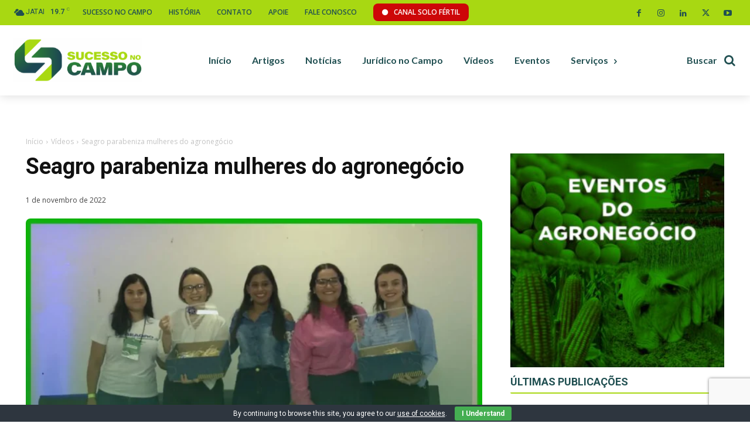

--- FILE ---
content_type: text/html; charset=UTF-8
request_url: https://sucessonocampo.com.br/wp-admin/admin-ajax.php?td_theme_name=Newspaper&v=12.6.6
body_size: -421
content:
{"428073":36}

--- FILE ---
content_type: text/html; charset=utf-8
request_url: https://www.google.com/recaptcha/api2/anchor?ar=1&k=6LcwCycqAAAAAAk5p1G1NpBZ8o2YLnz4b42aEEzl&co=aHR0cHM6Ly9zdWNlc3Nvbm9jYW1wby5jb20uYnI6NDQz&hl=en&v=PoyoqOPhxBO7pBk68S4YbpHZ&size=invisible&anchor-ms=20000&execute-ms=30000&cb=bfdykxwfem8c
body_size: 48773
content:
<!DOCTYPE HTML><html dir="ltr" lang="en"><head><meta http-equiv="Content-Type" content="text/html; charset=UTF-8">
<meta http-equiv="X-UA-Compatible" content="IE=edge">
<title>reCAPTCHA</title>
<style type="text/css">
/* cyrillic-ext */
@font-face {
  font-family: 'Roboto';
  font-style: normal;
  font-weight: 400;
  font-stretch: 100%;
  src: url(//fonts.gstatic.com/s/roboto/v48/KFO7CnqEu92Fr1ME7kSn66aGLdTylUAMa3GUBHMdazTgWw.woff2) format('woff2');
  unicode-range: U+0460-052F, U+1C80-1C8A, U+20B4, U+2DE0-2DFF, U+A640-A69F, U+FE2E-FE2F;
}
/* cyrillic */
@font-face {
  font-family: 'Roboto';
  font-style: normal;
  font-weight: 400;
  font-stretch: 100%;
  src: url(//fonts.gstatic.com/s/roboto/v48/KFO7CnqEu92Fr1ME7kSn66aGLdTylUAMa3iUBHMdazTgWw.woff2) format('woff2');
  unicode-range: U+0301, U+0400-045F, U+0490-0491, U+04B0-04B1, U+2116;
}
/* greek-ext */
@font-face {
  font-family: 'Roboto';
  font-style: normal;
  font-weight: 400;
  font-stretch: 100%;
  src: url(//fonts.gstatic.com/s/roboto/v48/KFO7CnqEu92Fr1ME7kSn66aGLdTylUAMa3CUBHMdazTgWw.woff2) format('woff2');
  unicode-range: U+1F00-1FFF;
}
/* greek */
@font-face {
  font-family: 'Roboto';
  font-style: normal;
  font-weight: 400;
  font-stretch: 100%;
  src: url(//fonts.gstatic.com/s/roboto/v48/KFO7CnqEu92Fr1ME7kSn66aGLdTylUAMa3-UBHMdazTgWw.woff2) format('woff2');
  unicode-range: U+0370-0377, U+037A-037F, U+0384-038A, U+038C, U+038E-03A1, U+03A3-03FF;
}
/* math */
@font-face {
  font-family: 'Roboto';
  font-style: normal;
  font-weight: 400;
  font-stretch: 100%;
  src: url(//fonts.gstatic.com/s/roboto/v48/KFO7CnqEu92Fr1ME7kSn66aGLdTylUAMawCUBHMdazTgWw.woff2) format('woff2');
  unicode-range: U+0302-0303, U+0305, U+0307-0308, U+0310, U+0312, U+0315, U+031A, U+0326-0327, U+032C, U+032F-0330, U+0332-0333, U+0338, U+033A, U+0346, U+034D, U+0391-03A1, U+03A3-03A9, U+03B1-03C9, U+03D1, U+03D5-03D6, U+03F0-03F1, U+03F4-03F5, U+2016-2017, U+2034-2038, U+203C, U+2040, U+2043, U+2047, U+2050, U+2057, U+205F, U+2070-2071, U+2074-208E, U+2090-209C, U+20D0-20DC, U+20E1, U+20E5-20EF, U+2100-2112, U+2114-2115, U+2117-2121, U+2123-214F, U+2190, U+2192, U+2194-21AE, U+21B0-21E5, U+21F1-21F2, U+21F4-2211, U+2213-2214, U+2216-22FF, U+2308-230B, U+2310, U+2319, U+231C-2321, U+2336-237A, U+237C, U+2395, U+239B-23B7, U+23D0, U+23DC-23E1, U+2474-2475, U+25AF, U+25B3, U+25B7, U+25BD, U+25C1, U+25CA, U+25CC, U+25FB, U+266D-266F, U+27C0-27FF, U+2900-2AFF, U+2B0E-2B11, U+2B30-2B4C, U+2BFE, U+3030, U+FF5B, U+FF5D, U+1D400-1D7FF, U+1EE00-1EEFF;
}
/* symbols */
@font-face {
  font-family: 'Roboto';
  font-style: normal;
  font-weight: 400;
  font-stretch: 100%;
  src: url(//fonts.gstatic.com/s/roboto/v48/KFO7CnqEu92Fr1ME7kSn66aGLdTylUAMaxKUBHMdazTgWw.woff2) format('woff2');
  unicode-range: U+0001-000C, U+000E-001F, U+007F-009F, U+20DD-20E0, U+20E2-20E4, U+2150-218F, U+2190, U+2192, U+2194-2199, U+21AF, U+21E6-21F0, U+21F3, U+2218-2219, U+2299, U+22C4-22C6, U+2300-243F, U+2440-244A, U+2460-24FF, U+25A0-27BF, U+2800-28FF, U+2921-2922, U+2981, U+29BF, U+29EB, U+2B00-2BFF, U+4DC0-4DFF, U+FFF9-FFFB, U+10140-1018E, U+10190-1019C, U+101A0, U+101D0-101FD, U+102E0-102FB, U+10E60-10E7E, U+1D2C0-1D2D3, U+1D2E0-1D37F, U+1F000-1F0FF, U+1F100-1F1AD, U+1F1E6-1F1FF, U+1F30D-1F30F, U+1F315, U+1F31C, U+1F31E, U+1F320-1F32C, U+1F336, U+1F378, U+1F37D, U+1F382, U+1F393-1F39F, U+1F3A7-1F3A8, U+1F3AC-1F3AF, U+1F3C2, U+1F3C4-1F3C6, U+1F3CA-1F3CE, U+1F3D4-1F3E0, U+1F3ED, U+1F3F1-1F3F3, U+1F3F5-1F3F7, U+1F408, U+1F415, U+1F41F, U+1F426, U+1F43F, U+1F441-1F442, U+1F444, U+1F446-1F449, U+1F44C-1F44E, U+1F453, U+1F46A, U+1F47D, U+1F4A3, U+1F4B0, U+1F4B3, U+1F4B9, U+1F4BB, U+1F4BF, U+1F4C8-1F4CB, U+1F4D6, U+1F4DA, U+1F4DF, U+1F4E3-1F4E6, U+1F4EA-1F4ED, U+1F4F7, U+1F4F9-1F4FB, U+1F4FD-1F4FE, U+1F503, U+1F507-1F50B, U+1F50D, U+1F512-1F513, U+1F53E-1F54A, U+1F54F-1F5FA, U+1F610, U+1F650-1F67F, U+1F687, U+1F68D, U+1F691, U+1F694, U+1F698, U+1F6AD, U+1F6B2, U+1F6B9-1F6BA, U+1F6BC, U+1F6C6-1F6CF, U+1F6D3-1F6D7, U+1F6E0-1F6EA, U+1F6F0-1F6F3, U+1F6F7-1F6FC, U+1F700-1F7FF, U+1F800-1F80B, U+1F810-1F847, U+1F850-1F859, U+1F860-1F887, U+1F890-1F8AD, U+1F8B0-1F8BB, U+1F8C0-1F8C1, U+1F900-1F90B, U+1F93B, U+1F946, U+1F984, U+1F996, U+1F9E9, U+1FA00-1FA6F, U+1FA70-1FA7C, U+1FA80-1FA89, U+1FA8F-1FAC6, U+1FACE-1FADC, U+1FADF-1FAE9, U+1FAF0-1FAF8, U+1FB00-1FBFF;
}
/* vietnamese */
@font-face {
  font-family: 'Roboto';
  font-style: normal;
  font-weight: 400;
  font-stretch: 100%;
  src: url(//fonts.gstatic.com/s/roboto/v48/KFO7CnqEu92Fr1ME7kSn66aGLdTylUAMa3OUBHMdazTgWw.woff2) format('woff2');
  unicode-range: U+0102-0103, U+0110-0111, U+0128-0129, U+0168-0169, U+01A0-01A1, U+01AF-01B0, U+0300-0301, U+0303-0304, U+0308-0309, U+0323, U+0329, U+1EA0-1EF9, U+20AB;
}
/* latin-ext */
@font-face {
  font-family: 'Roboto';
  font-style: normal;
  font-weight: 400;
  font-stretch: 100%;
  src: url(//fonts.gstatic.com/s/roboto/v48/KFO7CnqEu92Fr1ME7kSn66aGLdTylUAMa3KUBHMdazTgWw.woff2) format('woff2');
  unicode-range: U+0100-02BA, U+02BD-02C5, U+02C7-02CC, U+02CE-02D7, U+02DD-02FF, U+0304, U+0308, U+0329, U+1D00-1DBF, U+1E00-1E9F, U+1EF2-1EFF, U+2020, U+20A0-20AB, U+20AD-20C0, U+2113, U+2C60-2C7F, U+A720-A7FF;
}
/* latin */
@font-face {
  font-family: 'Roboto';
  font-style: normal;
  font-weight: 400;
  font-stretch: 100%;
  src: url(//fonts.gstatic.com/s/roboto/v48/KFO7CnqEu92Fr1ME7kSn66aGLdTylUAMa3yUBHMdazQ.woff2) format('woff2');
  unicode-range: U+0000-00FF, U+0131, U+0152-0153, U+02BB-02BC, U+02C6, U+02DA, U+02DC, U+0304, U+0308, U+0329, U+2000-206F, U+20AC, U+2122, U+2191, U+2193, U+2212, U+2215, U+FEFF, U+FFFD;
}
/* cyrillic-ext */
@font-face {
  font-family: 'Roboto';
  font-style: normal;
  font-weight: 500;
  font-stretch: 100%;
  src: url(//fonts.gstatic.com/s/roboto/v48/KFO7CnqEu92Fr1ME7kSn66aGLdTylUAMa3GUBHMdazTgWw.woff2) format('woff2');
  unicode-range: U+0460-052F, U+1C80-1C8A, U+20B4, U+2DE0-2DFF, U+A640-A69F, U+FE2E-FE2F;
}
/* cyrillic */
@font-face {
  font-family: 'Roboto';
  font-style: normal;
  font-weight: 500;
  font-stretch: 100%;
  src: url(//fonts.gstatic.com/s/roboto/v48/KFO7CnqEu92Fr1ME7kSn66aGLdTylUAMa3iUBHMdazTgWw.woff2) format('woff2');
  unicode-range: U+0301, U+0400-045F, U+0490-0491, U+04B0-04B1, U+2116;
}
/* greek-ext */
@font-face {
  font-family: 'Roboto';
  font-style: normal;
  font-weight: 500;
  font-stretch: 100%;
  src: url(//fonts.gstatic.com/s/roboto/v48/KFO7CnqEu92Fr1ME7kSn66aGLdTylUAMa3CUBHMdazTgWw.woff2) format('woff2');
  unicode-range: U+1F00-1FFF;
}
/* greek */
@font-face {
  font-family: 'Roboto';
  font-style: normal;
  font-weight: 500;
  font-stretch: 100%;
  src: url(//fonts.gstatic.com/s/roboto/v48/KFO7CnqEu92Fr1ME7kSn66aGLdTylUAMa3-UBHMdazTgWw.woff2) format('woff2');
  unicode-range: U+0370-0377, U+037A-037F, U+0384-038A, U+038C, U+038E-03A1, U+03A3-03FF;
}
/* math */
@font-face {
  font-family: 'Roboto';
  font-style: normal;
  font-weight: 500;
  font-stretch: 100%;
  src: url(//fonts.gstatic.com/s/roboto/v48/KFO7CnqEu92Fr1ME7kSn66aGLdTylUAMawCUBHMdazTgWw.woff2) format('woff2');
  unicode-range: U+0302-0303, U+0305, U+0307-0308, U+0310, U+0312, U+0315, U+031A, U+0326-0327, U+032C, U+032F-0330, U+0332-0333, U+0338, U+033A, U+0346, U+034D, U+0391-03A1, U+03A3-03A9, U+03B1-03C9, U+03D1, U+03D5-03D6, U+03F0-03F1, U+03F4-03F5, U+2016-2017, U+2034-2038, U+203C, U+2040, U+2043, U+2047, U+2050, U+2057, U+205F, U+2070-2071, U+2074-208E, U+2090-209C, U+20D0-20DC, U+20E1, U+20E5-20EF, U+2100-2112, U+2114-2115, U+2117-2121, U+2123-214F, U+2190, U+2192, U+2194-21AE, U+21B0-21E5, U+21F1-21F2, U+21F4-2211, U+2213-2214, U+2216-22FF, U+2308-230B, U+2310, U+2319, U+231C-2321, U+2336-237A, U+237C, U+2395, U+239B-23B7, U+23D0, U+23DC-23E1, U+2474-2475, U+25AF, U+25B3, U+25B7, U+25BD, U+25C1, U+25CA, U+25CC, U+25FB, U+266D-266F, U+27C0-27FF, U+2900-2AFF, U+2B0E-2B11, U+2B30-2B4C, U+2BFE, U+3030, U+FF5B, U+FF5D, U+1D400-1D7FF, U+1EE00-1EEFF;
}
/* symbols */
@font-face {
  font-family: 'Roboto';
  font-style: normal;
  font-weight: 500;
  font-stretch: 100%;
  src: url(//fonts.gstatic.com/s/roboto/v48/KFO7CnqEu92Fr1ME7kSn66aGLdTylUAMaxKUBHMdazTgWw.woff2) format('woff2');
  unicode-range: U+0001-000C, U+000E-001F, U+007F-009F, U+20DD-20E0, U+20E2-20E4, U+2150-218F, U+2190, U+2192, U+2194-2199, U+21AF, U+21E6-21F0, U+21F3, U+2218-2219, U+2299, U+22C4-22C6, U+2300-243F, U+2440-244A, U+2460-24FF, U+25A0-27BF, U+2800-28FF, U+2921-2922, U+2981, U+29BF, U+29EB, U+2B00-2BFF, U+4DC0-4DFF, U+FFF9-FFFB, U+10140-1018E, U+10190-1019C, U+101A0, U+101D0-101FD, U+102E0-102FB, U+10E60-10E7E, U+1D2C0-1D2D3, U+1D2E0-1D37F, U+1F000-1F0FF, U+1F100-1F1AD, U+1F1E6-1F1FF, U+1F30D-1F30F, U+1F315, U+1F31C, U+1F31E, U+1F320-1F32C, U+1F336, U+1F378, U+1F37D, U+1F382, U+1F393-1F39F, U+1F3A7-1F3A8, U+1F3AC-1F3AF, U+1F3C2, U+1F3C4-1F3C6, U+1F3CA-1F3CE, U+1F3D4-1F3E0, U+1F3ED, U+1F3F1-1F3F3, U+1F3F5-1F3F7, U+1F408, U+1F415, U+1F41F, U+1F426, U+1F43F, U+1F441-1F442, U+1F444, U+1F446-1F449, U+1F44C-1F44E, U+1F453, U+1F46A, U+1F47D, U+1F4A3, U+1F4B0, U+1F4B3, U+1F4B9, U+1F4BB, U+1F4BF, U+1F4C8-1F4CB, U+1F4D6, U+1F4DA, U+1F4DF, U+1F4E3-1F4E6, U+1F4EA-1F4ED, U+1F4F7, U+1F4F9-1F4FB, U+1F4FD-1F4FE, U+1F503, U+1F507-1F50B, U+1F50D, U+1F512-1F513, U+1F53E-1F54A, U+1F54F-1F5FA, U+1F610, U+1F650-1F67F, U+1F687, U+1F68D, U+1F691, U+1F694, U+1F698, U+1F6AD, U+1F6B2, U+1F6B9-1F6BA, U+1F6BC, U+1F6C6-1F6CF, U+1F6D3-1F6D7, U+1F6E0-1F6EA, U+1F6F0-1F6F3, U+1F6F7-1F6FC, U+1F700-1F7FF, U+1F800-1F80B, U+1F810-1F847, U+1F850-1F859, U+1F860-1F887, U+1F890-1F8AD, U+1F8B0-1F8BB, U+1F8C0-1F8C1, U+1F900-1F90B, U+1F93B, U+1F946, U+1F984, U+1F996, U+1F9E9, U+1FA00-1FA6F, U+1FA70-1FA7C, U+1FA80-1FA89, U+1FA8F-1FAC6, U+1FACE-1FADC, U+1FADF-1FAE9, U+1FAF0-1FAF8, U+1FB00-1FBFF;
}
/* vietnamese */
@font-face {
  font-family: 'Roboto';
  font-style: normal;
  font-weight: 500;
  font-stretch: 100%;
  src: url(//fonts.gstatic.com/s/roboto/v48/KFO7CnqEu92Fr1ME7kSn66aGLdTylUAMa3OUBHMdazTgWw.woff2) format('woff2');
  unicode-range: U+0102-0103, U+0110-0111, U+0128-0129, U+0168-0169, U+01A0-01A1, U+01AF-01B0, U+0300-0301, U+0303-0304, U+0308-0309, U+0323, U+0329, U+1EA0-1EF9, U+20AB;
}
/* latin-ext */
@font-face {
  font-family: 'Roboto';
  font-style: normal;
  font-weight: 500;
  font-stretch: 100%;
  src: url(//fonts.gstatic.com/s/roboto/v48/KFO7CnqEu92Fr1ME7kSn66aGLdTylUAMa3KUBHMdazTgWw.woff2) format('woff2');
  unicode-range: U+0100-02BA, U+02BD-02C5, U+02C7-02CC, U+02CE-02D7, U+02DD-02FF, U+0304, U+0308, U+0329, U+1D00-1DBF, U+1E00-1E9F, U+1EF2-1EFF, U+2020, U+20A0-20AB, U+20AD-20C0, U+2113, U+2C60-2C7F, U+A720-A7FF;
}
/* latin */
@font-face {
  font-family: 'Roboto';
  font-style: normal;
  font-weight: 500;
  font-stretch: 100%;
  src: url(//fonts.gstatic.com/s/roboto/v48/KFO7CnqEu92Fr1ME7kSn66aGLdTylUAMa3yUBHMdazQ.woff2) format('woff2');
  unicode-range: U+0000-00FF, U+0131, U+0152-0153, U+02BB-02BC, U+02C6, U+02DA, U+02DC, U+0304, U+0308, U+0329, U+2000-206F, U+20AC, U+2122, U+2191, U+2193, U+2212, U+2215, U+FEFF, U+FFFD;
}
/* cyrillic-ext */
@font-face {
  font-family: 'Roboto';
  font-style: normal;
  font-weight: 900;
  font-stretch: 100%;
  src: url(//fonts.gstatic.com/s/roboto/v48/KFO7CnqEu92Fr1ME7kSn66aGLdTylUAMa3GUBHMdazTgWw.woff2) format('woff2');
  unicode-range: U+0460-052F, U+1C80-1C8A, U+20B4, U+2DE0-2DFF, U+A640-A69F, U+FE2E-FE2F;
}
/* cyrillic */
@font-face {
  font-family: 'Roboto';
  font-style: normal;
  font-weight: 900;
  font-stretch: 100%;
  src: url(//fonts.gstatic.com/s/roboto/v48/KFO7CnqEu92Fr1ME7kSn66aGLdTylUAMa3iUBHMdazTgWw.woff2) format('woff2');
  unicode-range: U+0301, U+0400-045F, U+0490-0491, U+04B0-04B1, U+2116;
}
/* greek-ext */
@font-face {
  font-family: 'Roboto';
  font-style: normal;
  font-weight: 900;
  font-stretch: 100%;
  src: url(//fonts.gstatic.com/s/roboto/v48/KFO7CnqEu92Fr1ME7kSn66aGLdTylUAMa3CUBHMdazTgWw.woff2) format('woff2');
  unicode-range: U+1F00-1FFF;
}
/* greek */
@font-face {
  font-family: 'Roboto';
  font-style: normal;
  font-weight: 900;
  font-stretch: 100%;
  src: url(//fonts.gstatic.com/s/roboto/v48/KFO7CnqEu92Fr1ME7kSn66aGLdTylUAMa3-UBHMdazTgWw.woff2) format('woff2');
  unicode-range: U+0370-0377, U+037A-037F, U+0384-038A, U+038C, U+038E-03A1, U+03A3-03FF;
}
/* math */
@font-face {
  font-family: 'Roboto';
  font-style: normal;
  font-weight: 900;
  font-stretch: 100%;
  src: url(//fonts.gstatic.com/s/roboto/v48/KFO7CnqEu92Fr1ME7kSn66aGLdTylUAMawCUBHMdazTgWw.woff2) format('woff2');
  unicode-range: U+0302-0303, U+0305, U+0307-0308, U+0310, U+0312, U+0315, U+031A, U+0326-0327, U+032C, U+032F-0330, U+0332-0333, U+0338, U+033A, U+0346, U+034D, U+0391-03A1, U+03A3-03A9, U+03B1-03C9, U+03D1, U+03D5-03D6, U+03F0-03F1, U+03F4-03F5, U+2016-2017, U+2034-2038, U+203C, U+2040, U+2043, U+2047, U+2050, U+2057, U+205F, U+2070-2071, U+2074-208E, U+2090-209C, U+20D0-20DC, U+20E1, U+20E5-20EF, U+2100-2112, U+2114-2115, U+2117-2121, U+2123-214F, U+2190, U+2192, U+2194-21AE, U+21B0-21E5, U+21F1-21F2, U+21F4-2211, U+2213-2214, U+2216-22FF, U+2308-230B, U+2310, U+2319, U+231C-2321, U+2336-237A, U+237C, U+2395, U+239B-23B7, U+23D0, U+23DC-23E1, U+2474-2475, U+25AF, U+25B3, U+25B7, U+25BD, U+25C1, U+25CA, U+25CC, U+25FB, U+266D-266F, U+27C0-27FF, U+2900-2AFF, U+2B0E-2B11, U+2B30-2B4C, U+2BFE, U+3030, U+FF5B, U+FF5D, U+1D400-1D7FF, U+1EE00-1EEFF;
}
/* symbols */
@font-face {
  font-family: 'Roboto';
  font-style: normal;
  font-weight: 900;
  font-stretch: 100%;
  src: url(//fonts.gstatic.com/s/roboto/v48/KFO7CnqEu92Fr1ME7kSn66aGLdTylUAMaxKUBHMdazTgWw.woff2) format('woff2');
  unicode-range: U+0001-000C, U+000E-001F, U+007F-009F, U+20DD-20E0, U+20E2-20E4, U+2150-218F, U+2190, U+2192, U+2194-2199, U+21AF, U+21E6-21F0, U+21F3, U+2218-2219, U+2299, U+22C4-22C6, U+2300-243F, U+2440-244A, U+2460-24FF, U+25A0-27BF, U+2800-28FF, U+2921-2922, U+2981, U+29BF, U+29EB, U+2B00-2BFF, U+4DC0-4DFF, U+FFF9-FFFB, U+10140-1018E, U+10190-1019C, U+101A0, U+101D0-101FD, U+102E0-102FB, U+10E60-10E7E, U+1D2C0-1D2D3, U+1D2E0-1D37F, U+1F000-1F0FF, U+1F100-1F1AD, U+1F1E6-1F1FF, U+1F30D-1F30F, U+1F315, U+1F31C, U+1F31E, U+1F320-1F32C, U+1F336, U+1F378, U+1F37D, U+1F382, U+1F393-1F39F, U+1F3A7-1F3A8, U+1F3AC-1F3AF, U+1F3C2, U+1F3C4-1F3C6, U+1F3CA-1F3CE, U+1F3D4-1F3E0, U+1F3ED, U+1F3F1-1F3F3, U+1F3F5-1F3F7, U+1F408, U+1F415, U+1F41F, U+1F426, U+1F43F, U+1F441-1F442, U+1F444, U+1F446-1F449, U+1F44C-1F44E, U+1F453, U+1F46A, U+1F47D, U+1F4A3, U+1F4B0, U+1F4B3, U+1F4B9, U+1F4BB, U+1F4BF, U+1F4C8-1F4CB, U+1F4D6, U+1F4DA, U+1F4DF, U+1F4E3-1F4E6, U+1F4EA-1F4ED, U+1F4F7, U+1F4F9-1F4FB, U+1F4FD-1F4FE, U+1F503, U+1F507-1F50B, U+1F50D, U+1F512-1F513, U+1F53E-1F54A, U+1F54F-1F5FA, U+1F610, U+1F650-1F67F, U+1F687, U+1F68D, U+1F691, U+1F694, U+1F698, U+1F6AD, U+1F6B2, U+1F6B9-1F6BA, U+1F6BC, U+1F6C6-1F6CF, U+1F6D3-1F6D7, U+1F6E0-1F6EA, U+1F6F0-1F6F3, U+1F6F7-1F6FC, U+1F700-1F7FF, U+1F800-1F80B, U+1F810-1F847, U+1F850-1F859, U+1F860-1F887, U+1F890-1F8AD, U+1F8B0-1F8BB, U+1F8C0-1F8C1, U+1F900-1F90B, U+1F93B, U+1F946, U+1F984, U+1F996, U+1F9E9, U+1FA00-1FA6F, U+1FA70-1FA7C, U+1FA80-1FA89, U+1FA8F-1FAC6, U+1FACE-1FADC, U+1FADF-1FAE9, U+1FAF0-1FAF8, U+1FB00-1FBFF;
}
/* vietnamese */
@font-face {
  font-family: 'Roboto';
  font-style: normal;
  font-weight: 900;
  font-stretch: 100%;
  src: url(//fonts.gstatic.com/s/roboto/v48/KFO7CnqEu92Fr1ME7kSn66aGLdTylUAMa3OUBHMdazTgWw.woff2) format('woff2');
  unicode-range: U+0102-0103, U+0110-0111, U+0128-0129, U+0168-0169, U+01A0-01A1, U+01AF-01B0, U+0300-0301, U+0303-0304, U+0308-0309, U+0323, U+0329, U+1EA0-1EF9, U+20AB;
}
/* latin-ext */
@font-face {
  font-family: 'Roboto';
  font-style: normal;
  font-weight: 900;
  font-stretch: 100%;
  src: url(//fonts.gstatic.com/s/roboto/v48/KFO7CnqEu92Fr1ME7kSn66aGLdTylUAMa3KUBHMdazTgWw.woff2) format('woff2');
  unicode-range: U+0100-02BA, U+02BD-02C5, U+02C7-02CC, U+02CE-02D7, U+02DD-02FF, U+0304, U+0308, U+0329, U+1D00-1DBF, U+1E00-1E9F, U+1EF2-1EFF, U+2020, U+20A0-20AB, U+20AD-20C0, U+2113, U+2C60-2C7F, U+A720-A7FF;
}
/* latin */
@font-face {
  font-family: 'Roboto';
  font-style: normal;
  font-weight: 900;
  font-stretch: 100%;
  src: url(//fonts.gstatic.com/s/roboto/v48/KFO7CnqEu92Fr1ME7kSn66aGLdTylUAMa3yUBHMdazQ.woff2) format('woff2');
  unicode-range: U+0000-00FF, U+0131, U+0152-0153, U+02BB-02BC, U+02C6, U+02DA, U+02DC, U+0304, U+0308, U+0329, U+2000-206F, U+20AC, U+2122, U+2191, U+2193, U+2212, U+2215, U+FEFF, U+FFFD;
}

</style>
<link rel="stylesheet" type="text/css" href="https://www.gstatic.com/recaptcha/releases/PoyoqOPhxBO7pBk68S4YbpHZ/styles__ltr.css">
<script nonce="InciYAPSAcriU82rwkvQqw" type="text/javascript">window['__recaptcha_api'] = 'https://www.google.com/recaptcha/api2/';</script>
<script type="text/javascript" src="https://www.gstatic.com/recaptcha/releases/PoyoqOPhxBO7pBk68S4YbpHZ/recaptcha__en.js" nonce="InciYAPSAcriU82rwkvQqw">
      
    </script></head>
<body><div id="rc-anchor-alert" class="rc-anchor-alert"></div>
<input type="hidden" id="recaptcha-token" value="[base64]">
<script type="text/javascript" nonce="InciYAPSAcriU82rwkvQqw">
      recaptcha.anchor.Main.init("[\x22ainput\x22,[\x22bgdata\x22,\x22\x22,\[base64]/[base64]/[base64]/KE4oMTI0LHYsdi5HKSxMWihsLHYpKTpOKDEyNCx2LGwpLFYpLHYpLFQpKSxGKDE3MSx2KX0scjc9ZnVuY3Rpb24obCl7cmV0dXJuIGx9LEM9ZnVuY3Rpb24obCxWLHYpe04odixsLFYpLFZbYWtdPTI3OTZ9LG49ZnVuY3Rpb24obCxWKXtWLlg9KChWLlg/[base64]/[base64]/[base64]/[base64]/[base64]/[base64]/[base64]/[base64]/[base64]/[base64]/[base64]\\u003d\x22,\[base64]\\u003d\x22,\x22wr3Cl8KTDMKMw6HCmB/Dk8O+Z8OZV0EOHhsgJMKRwqHCkhwJw4fClknCoAPCght/wp/Dv8KCw6dWGGstw7HChEHDnMKzJlw+w5hUf8KRw4QmwrJxw6vDhFHDgEBcw4Uzwp85w5XDj8Oswq/Dl8KOw5E3KcKCw43CsT7DisO1bUPCtVTCn8O9ET/Cg8K5akLCgsOtwp0QMDoWwpTDknA7a8OHScOSwrvCryPCmcKdScOywp/DlglnCTHCoxvDqMKmwp1CwqjCrsOQwqLDvx7DmMKcw5TCjAQ3wq3CmTHDk8KHCSMNCSXDkcOMdgLDisKTwrcmw5nCjkoqw75sw67Cqw/[base64]/Dh31tw5/CmMKzBMK/wpXCgMKpwrYkH8OIE8KkwrZKw7sfSxcjaAnDnsOiw63DownCh3TDqETDqmw8UFMadw/CiMKldUwXw7vCvsKowp1RO8OnwqNXViTCk30yw5nClcOlw6DDrFsRfR/CrmNlwrkyH8OcwpHChjvDjsOcw5cVwqQcw5h5w4wOwr7DrMOjw7XCmsOoM8Kuw7ZPw5fCtgc6b8OzM8KPw6LDpMKewq3DgsKFRsKzw67CryNMwqNvwqZ5Zh/Dv2bDhBVeeC0Gw5hPJ8O3EcKGw6lGA8K1L8ObVRQNw77CjMKFw4fDgEXDiA/[base64]/DmCfDpFMpw6bDn8K6w4/[base64]/[base64]/w4tmw4rDvMKaO2LDtkhgwpszVyNHw5bDoBbCmcORTXdAwrAqDH7DvsO2wozCq8OQwrLCksK4wojDrQU6woTCoUvDp8KQwocQax7DncOXwprCvMK9wrdzwr/DnSQeZjfDrT3CnHwYPVbDkiwbwoPCiQwRA8OED2QXa8KAwoXDu8O2w6LDmR0cQMKjOMK5PsOawoMKL8KGMMK6wqrDjRjCrsOcwpJ9worCqz49MXrCj8OXwpR6HlQ+w6Vnw7kpFsOKw7/[base64]/bsOdw4XCocOGw5wUZRbDtVQcI1sWw6E8w6xWwofCi3rDg3wjKAbDqcOXcXzCqBXDh8KbPD3CpcKww4XCqcKCIG9NDldaG8K9w5UiCjnChlRuw6XDrW9tw6QNwrfDv8O8DMOZw4HDicK6Kk/CqMOfB8KOwotswoDDi8KqPkPDvU83w6rDoVALY8K3a2xJw7DCucOdw77Dq8KEO1rCqBklA8OaI8KfQsOjw6ZfLgjDuMO/w5rDr8OKworCvcK3w4c5SsK8wrHDl8OcaCvCkMKvR8O9w4dXwqDCpsKtwoR3FcOxa8KawpAlwp7CmcKMaFLDvcK7w5XDg3stwpg3ecKYwoJwQ3/[base64]/CoMKjecOFYzxpw5FHOcK6w4c0eDgSfcO1w6zCicK4JioNw4DDlMKpF1AqS8OLD8OUbQvCmW8gwrHDjcKEwokhBQrDkMKPF8KOAFTCl3zDvsK8Sk1oNx/DocKVwqoFwpMUOsKHUsO4worCt8OaS2FBwp5BUsOAWcK/w6vCoz12F8Otw4RlGjZcDMKCwoTDn1nDrsO4wr7DocK/w7nDvsK9D8KLGjUrahbDg8Khw5xWOMKewrHCo1vCtcO8w4DCpsKCw6TDmsKXw4nCjcO4wrxSw5EwwoXCsMKxJF/DksKFdm1Gw48YGDI4w5LDunjCqGfDosO6wpUTR3fCsTU3w7rCsV/[base64]/DrsKMw5/Cg8OdFi8Iw5VUwqRfHh1cTsKubTLDv8OBw5rCoMKiwrzDjsOQwrfCtQXCrcOsEh/[base64]/Fh/DvxpcwoI5wphOMMKSdsK9w7A7w54Ow4tOwqZuZknDtgrCujnDhH1Xw4vDq8KZacOcw7fDo8KPw6HDq8Kdwo/[base64]/DlhYRwpY2wpRmwrojC8OCWMKgw5oSQknDhVzCiV7ClcOseRNAb2wbw5PDgx5BM8Kowo1/woUZwp/DllrDrcOxNsK8bMKjHsO0wpMOwq0BTEUWbGR+w5s4w6Idw5sbaxzDqcKOSMO/w7B+wpXCjMK1w4HCn05owrjCr8KTIsKowo/[base64]/dsKoBcOywo7DqcO1w5IsG31DTykoYcOeYsKnN8O1KlTClcKIfsKdEcKfwp7DhDHCpB0tT0Inw57Dn8OiOSvCocKGAE7DqcK9YCHDuTjDmjXDmSHCssKow68Aw7/Dl3Rha2/DocOpUMKMwpVGV3vCq8K5SQkdwr43FwMUDF8zw5nCp8ORwr5zwp3Ck8OmHMOGXMO6KCrDicOrIcODRsOsw5BhfQjCpcO/RMOMLMKsw7F+MzRYw6jDmX8WPcKIwoDDl8KHwpRewq/CvC5lGWVVccKVIsOAwrxMwpJOecO2QnNzwqPCtGvCtWTDu8KbwrTCnMOfw4crw6JML8Okw5rCr8KtdnfClQkVwqLDvEkDwqZqXsKpdsKwKVovwqdoIcOvw6/Cj8O8BcOVGcO4wrd/X2/CrMKyGsKjZcKsAlYtwqlqwqwCS8O6woXCnMO7wqR/CsKMazU1w7Ybw43DlnfDssKGw78CwpbDgsKoBcKKL8KUUw9ww7AOIXXCiMKlMhUSw4bCs8OWXsOVek/CtC/CnWAPccKEE8O+EMOeVMONYsOhYsO3wq/DlE7DoFLDgsORU1jCgATCsMK8dcKNwqXDvMOgw7Fuw4rCq04IP1TDqcKIw5DDo2rDicKuwrlCLMOKCMKwUMK8w6hBw7vDpFPDp0TChnvDqRXDpTbCpcKkw7dfwqfCscOSwoYUwr8Nw7wZwqAnw4HDtMKydBHDgDDCpA/ChsOQWMKwWMKHLMOmbMO+JsKvLhpbYRbClsKJAsOHw6ktMgEyLcOXwqFeDcOkIcOGPsKfworDrMOawrEuecOkNj/CoxDDk2PCgGbCqmVDwq80GlQqccO5wpfCtnzChTdNw4fDt2XDksOVKMK7wrEzwr/DqcKzwp8/woDDjcKYw7xQw4xowqLDmsO0wp/CkzDDtxLCi8OkUQHCkcKNJsOFwoPCkAvDh8Kqw6ZzV8O/w41IMsKaKMK9wq9NJcKVw63DjMKvYzbCsEHDoXMawpAjc35LMALDn0fCmMOxLS1hw7MOw5dbw6zDq8Kcw7UvAsKLwqsnw6cCwq/[base64]/Cu8OYPMOEwo47a8OKGsKTwqPDoG8RK8KDRkzCuATCtTA0H8Ovw6jDtnojd8Kawqd4KMOfYDfCv8KfHMO3TsO/JgvCo8O3NsOlFXs+fWrDg8OMF8KYwp1VEmhpwpYyWMKjw4LDksOnLMKPwo56dnfDgk7CnRFxIMKgJcOLw4TCswfCs8KGTMOuJHLDoMOuXB1OOTnChC7CscOtw6rDrAvDikNkw5Rrfxs7D19sKcK6wq7Dp0/CqTrDsMOBw6Y2woJBwr0BYsK9WcOpw6dnWT4WPV/Du1RFa8OVwop/wrLCnMOkSMK9wp/[base64]/GsOyw7TDv3t7wpwdwqt7wp8jwpDCs0LCj8K4MxbCpVnDlsOMFUTCh8OqZQXChMOJd11Ww7DCtnrDjMOxWMKHSQLCusKMwr7DlcKVwp3CpWcjc152HcKzUnV3wqN/[base64]/DusOPw64ew7nCmX9nwoMIwqUvUnTDkcK8FsOkw77DhcKad8KkC8OIOylhIw9pDTx7wpvClE/Cl3wDOSvDusKPM2/DmcKDJkvCvw8FDMKSFQ3DvcOUw7nDqGABJMKnIcOuwqstwoXClsOzWzkAwpjCvMORwqUyYj7CksKuw4hgw4XCm8OMesOOSxlFwqfCp8OLw4J/woLCv2jDoBQxWcKDwoYRPGoADsKtS8KNwoLDkMK5wr7CucKVwrE3woLCq8OSQMKfHcOFahrCj8Ohwr5Kw6Uywpc6HBDDoBLCpi4rJ8OOFCvDn8KoAsOES27Cs8OQPMO8WV3DhcO5WB/[base64]/[base64]/[base64]/Cq8KKw6Z1H0LDgl/DoXPDlcKMwoTDiMOdw7BEFmPCowLDu0N6KcKKwqHDsTLCg2jCrVMxHMO3wpEDBj4uH8K9wpgOw4TDvsOJw4VcwpPDoAY6wqjChRLCncO2w6teZx/DvjXDm1PDojbDvcOjw4NzwqDDniFIJMK2MCDDjjIuLhTCuHDDnsOEw6rDpcO/wobDqlTChgI2AsOgwqrCqMKrP8KSw4Yxwr/Dj8KAw7RPwrU4w7twcMO+wqlDc8OiwrZWw7VPeMKnw5ZCw67Dr1dzwq3DusKjc1LCuiZEaAfCnsOgPsOgw63Do8Kbwq0NWyzDmMOsw63Dj8KHcMK7NnrCunJKw6pRw5LCk8Kawr/[base64]/W8K6Z8KDfcKPOsKRw6JJG8OWwpUEw4XDjx5ewogCKsK0wqwcPz1WwowzKGLDpEVYwoJVL8OPw7jCiMK6GU12wo1fMx/[base64]/bcOeJQnCrDwxUMKwJMO5QkI5w67DkcKXa8O8w6ZubmbDi015R2bDl8OQw6zDjhrCmkPDn2zCocOVO0h2TMKmUyNjwr0hwqTCmcOGHMKBEsKPNDpowoTCiFsrBcK7w7TCncK/[base64]/Dn8OvDBYyw7XCtMKmPxg0w57DjCDDtB7CssOWUcO6YDAbw6PCuDjDrh/CtSo/[base64]/[base64]/DssKgwqIhAxhfPcO6I8K5w7nDt8Kvw7DCvkcIWEfDkMOwOcKiw5ZpY2DCocKGwq3DmzEKWArDiMKfXsKPwrLCkTVewplpwqzCnMOTU8Ocw4DCt17CuBkvwqzDng5nworDncKsw7/CjcOpQsOXwpDDmXnClxfDnHdyw6vCjXzDrMK/NEAueMOmw7bCgSo7Ez/Dm8K5KsK/wqDDgnTDiMOrKMO4JGNMeMO8V8OkQQgzQMOyFcKbwoDDgsKgwrXDpixkwr9Bw73DosOCOcKdd8K1EMOMO8OBYcK5w53DtmLCkE/DpmxGBcKWw4fCgcOawofDocKYUsOAwoXDn283MzjCunnDiztrWsKVw5TDnTXDsXQQPcOqwrlDwptuQA3Ds1ARZ8KDwoXCn8O4w6wcV8OBB8K+w4Fhwoclw7PDtcKBwoheY3bCusKAwrsIwp5NC8OOJ8Kmw6/[base64]/CvMOQw5wTw7zCsVbDrcKxD3/DnSdnw6HCjMKKw4sfw4V+X8OCajxwYVtLPMOYAcKjw6g+TA3CtMKJSmHCj8KywpHDtcK7wq4ZUsKOd8OrKMOdMW8mw512GwvClsOPw41Sw6oKaw1HwqXDoDHDgcOBw7Mowq53fMOnEsKhwpI0w7UCwr7CghHDuMOLMC5cw47DgSbCh0rCogXDhBbDlkzCpcO/[base64]/w4fDlQzCsXJPEUw2w77DrzdawpFewoplw5pND8Kdw6nDiFTDs8Oaw5/DgMOlw7BuIMO/[base64]/DpEU+wo0tKsKgaW3CozB8w6VzwqrCnyPDpcOHw5gkw6wzw7wEeRPDrcODw55MBER1wqbCgw7Cu8O/[base64]/DtcK1cjE9w6hnw6A4bcOyw75jw4XDvsKuBjIwUUZfQAYuVTnDp8OVJCJrw4nDlMO3w6nDjMO3w41Tw4bChsK/w7zDkMKuKXxWwqRyBsOFwozDjlXDm8Knw4kyw4I6EMOzCMOFcmnDncKhwqXDknNtYQg0w6wccsKNwqHCoMOSSzRywpdMf8O5UVjCvMK/woZEQ8OuYEPCkcKaAcKQAm8Pd8OQDQERIQ0TwoTCtsKDO8O3w4tcOgjCvHzCo8K4RRkBwoM6CcOpKh3DmcOuVgdHw5PDn8KfJl5xL8KswqFXLzkmBsKifFbCjH3DqRl0c33DpgACw4xswq8gGQcNWF7DvcODwqhFRsO/IAplAcKPXjtuwowLwpvDjkkbeFDDlw/[base64]/DgcOMwr3CqWjDpsODwp9JX8Oewos0PsOMex3DtxZiwo9kSl7Dkn3CjiDDr8OTGcK9J0jCv8Ovwo7DmGdIw6bCrMKFwp7ChsO6BMKmO0kOJsK1wrk7NwjCiAbDjFTDr8K6EX8mw4pOZhVPZcKKwrPDrMOaR0bCtjwNHn8INj/ChlpXCmXDlE7DsElyOmPDqMOEwqbDvMObwqrCmzRLw7XCj8Kcw4QoEcOsBMKOw6wFwpdhwpTDm8KWwr12XwBkScKPCQUKw40qw4EyODZZUhDCtULCmMKKwr0+ATATwoPCtMOtw6wTw5fChsOqwrYcf8OoSUzDiRYyaW3DglXDu8OgwqEqw6JTJXVwwpnCjRx/[base64]/[base64]/[base64]/eVFow4/CkTzCvMOcJQTDg8KEOHBrw4tAwqlEw6kow4U0W8OWNRzDjsOGBMKfLS8dw4zDkwXCjMK+w4kGw6lYdMOhw4Qzw6ZcwrTCpsOjwokZOEVfw4/Du8KjQsKdRBzCvxoXwpnCqcOzwrMbAAwqw4PDqsKsLhlQwrLCucK8VcOuwrnDoG9+IGDCgMOSa8Otw7vDuiXCqcO0wr3CmcOtTVxmS8KfwpArwqTCm8KtwqLDuQDDkcKywoM+dcOcwo1JHsKGwphJLsKpXcKuw5lnaMKiOsONw5DDmHo/w7AawoMww7VdFMO6w41Xw4syw5BtwpXCmcOKwqV+NX/DlsKQw4IPV8Kpw59Ewrcjw6nCvX/Ci3xSworDpsODw5VKw5s2LMKYecKYw6zCiAjCngLDhHbDgMKURcOwbcKFNsKpPsKcw65Vw47CgsKhw5HCuMOGw73DqsOTUggAw4pZQcOSLjfDsMKyQkvDlWUzcMKbL8KFaMKFw554woYpw7RDw6ZJOl0mUSzCsjkywqLDvcKCUg3DlSTDrsOywpEgwrXDlk/DicOxOMK0HBMjLsOOVcKrHSPDmVjDtBJgdsKFwrjDuMOTwo/Dry3Dl8O7w5zDin7CsyRrw5Mqw5o1wqRswqHDmcKewpXDpsONwp8KeBEWK0bCnMOkwoUbdMK0XWMGw5Y4w6XDksKHwoo6w7tnwrPClMOZw7vCh8KVw6UDP03DjBHCtQAmw5gtw5pOw7DDhn4EwrsiY8KCU8KDwrnCsRIOe8KkAsK2woBaw5oIw4oYwr/CuEZEw7wybRRNdMOZdMKHw57DomYoBcKdAl8LP0oNNDkVw6LCu8Kvw5t7w4VrVBk/RsO6w61Kw70gwoLCoyF7w7LCp381wqPCgBAdPQ46WABsJhxtw78US8K6HMKKTzrCv0TCpcOQwqwPZm7DsnxJwonCp8KTwrjDvcKjw4/[base64]/[base64]/TMOiUMK8w7LDkcK3B8K3wq/Ch8KEwp7CiwPDssK3FQt5EWrCoxMkwqtiw71vw5DColcKH8K2fcOqPsOgwostZMOawrTCvcKMGhvDoMK6w5sYMsOEf0lNw5B5AcOZQCsdS1IKw6AvGyZHSMKWdMOrUMKgwqDDvsO2w5p9w4EobMOOwq1/U00cwpfDkGwWB8OseUMCw6LDpsKkw7p5w7jDm8KpdsKlwrvCuwrCp8Osd8OGw43DlB/ChRPCg8Kfw68OwobDlVvCj8OrUsOkBE7DmsO4LsK7L8OQw74Nw7V3w6gGeTnCok3CigvCucOzDBxGBj/CvTEqwrUCPgXCusKbaz4BK8Kcw6tpw5PCt2LDssKhw4lvw53DqMORwrV/S8O3wqx5w6bDm8OBdQjCuTTDisOiwpFpVAXCp8KzJyjDtcOvTsOHQD1PesKKw5LDtMKrc0DCi8OewotuGmDDisOacS3CtsKVCDXDu8K9w5Njwo/DsBHDtRd/[base64]/UsKochvDrsKEwoBNe0wGYMK0FQVawqbCjcKtaMKBLcKtw5HClsOXP8KOQ8Kww6TCosOzwq9Hw5/ConBrQVxGR8KkdcKWSnnDo8OKw4JBAhIew7bDlsK2ZcKQNHbCrsOHXH5IwrEoe8KhFcKywrIvw7wlF8OPw49vwoYZwo3DhcOoPBVdGsK3TWnCoXPCqcOWwo1mwp8UwpUtw7LDuMOIw4PCskHDrQfDl8OEa8K1Ni9/VU/DnxLDocK5OFVyXhp4IT3CqxczWE8Pw7/Co8K/[base64]/CssOkwqNiw6jCjsOlJXkXwofDjMOlwoFIw4zDocKuw4Q8woXCtnjDnE9iKkRXw7owworCsW/CqzvCmGVva3YmY8KbQMO7wqjDlzLDqRTCo8K4fkYCasKDXWsdw4cOHUhBwrEdwqzCisKHw7fDlcOQTDZuw7fCkcOzw4M8DMKrFhXChsO3w7oywqQEZhvDssO5DTx3bi3CqSjCvS4ow5kRwqYYNMOOwqx1Y8Otw7kkdsOzw6Y/CHA4HSJyw5HCmiE3WW3CkGIkA8KWSg0oJVp9RxJTFMOCw7TCgsKgw4Fcw740bcKXHcO4wrtDwrXDu8OLbScyJHrDi8OFw7IJY8O7woTDm0NJw7zCpC/ClMK1IMKzw45cHWUzIANDwrcfJy7Dl8OWesOjdsOGeMO1wp/DhcOZKU10CRPCjsKXTH3CriHDnkoywrxeCsO1wrBcw5nCrQU0w7TDoMKBwqoGJMKXwoTDgFbDvcK/w6FjBigDwqXCiMOqw6PCjTg2CGwaLF7Cn8K2wrfDucOzwpxMw6Upw6/[base64]/DkBYgw5BlQVIOccKbwo/[base64]/CiCNKJsK1EcK2SCzDhw14FMK9wrYkEMOewqFadMK/wq/CgUQdRBVHODolNcKiw7bDiMKUbcKew7NCw6PCjDTCnyh5w7fComTCiMK8woJZw7LDsRLCq2RZwosGw7rDmiwlwrUlw53CqwjCuClPdzxTSD4owpXCjMOTHsO1fSU/[base64]/Dm10mwpzCnsK4w4M2PzTDkkUKwoAbwprCn3hoQ8K8ZzJxwplRH8ORw4w8w6PCk0UOworDnsOGF0PDqAnDtj8xw5U+U8K3w4Qvw77CncK3w6jDvhlEYcKeDMOjNTLChDvDvMKJwpJYQsO6w7Eid8OZw4VuwqBfBMKAOTjDiE/CusO/[base64]/DvMO+dMOMcXUnbcOtBhE7ejfDjsOPP8OIHsOwQsKhw6LCksOQw5cZw78rw7vChnYcUEFjwpPDq8Kgwqtuw4AsUiQRw5/DqRrDk8OsZ0vCm8OFw6jCpgjCnn7CncKaK8OHXsObRsKjwplhwohLCGDCo8OYXsOcNCsFQcKgf8KzwrnCmcKww60eeD/CisOtwq0yVMKyw7HCr3bDrH97w6MNw7wiwqTCoQtAw7bDmHTDhMOqaXggFUolw4/Dixkww7ljFjs7GgthwqxJw5PClxjDmwzCjVFBw5AdwqIew4h3b8KmDUfDqGDDt8Kswp5VOmZywq3CjGglfcOCKMK/OsOfJlhoDMKLIy13wpExwrFhU8KawqPDi8KsGsOmw7DDljl/PHPCt07DksKZNGfCv8OSdDFfA8Kxwp0sYxvDukPDqWXDkMK7HCDDs8OUw754UTUgJmDDlzrDj8OxLjtpw4xyL3TCvsK1w48Aw4wqdcOYw5Mkw4/CicOLwpoeKm55eUnDk8KLT07CqMKgwqrDucKpw4wGMsO1LXxFUirDqcOSwp1dGFHCmcK0wqRwZ0Rgwr90NgDDpCnCiFcCw5jDinDCpcK0OsKiw493w6EIWRgvUi1fw4nDuwpTw4/[base64]/w5nDvsOYw6NtMjcLD3xyCcOga8KvfcOnAwDDjXzDqXXDtXdMCGMPwrojR2rDkB4iLsKjw7Q4cMO8wpcVwptiw4rDjcOnwr3Dlh/DpEzCsWsrw61twojDvMOhw5PCoBsnwqLDlkLCnMOewrM8w6nCvhHCshBILn8HORDCgMKqwqwMwrzDlhbCo8Oiwqsyw7bDucKZEcKYL8OfNzTCnCgsw5nCpsO8wpfDtcKsEsOoAxwewqhkI2/DocOWwpxuw6rDh3HDjUnCjsOmeMOjw71bw5JQBhDCplnDnjBIbj7CqX7DuMKFQzXDj30iw4zCmsKQw5rCu0Ncw41AJU7ChyB5w5HDisOKAcOUZCMoJB3CuSvCl8OWwqXDl8OiwrbDgcOJwql2w6vDocOlBy1hwopDw6PDpELDrsK/w6BEasOTwrUoK8K8w4Zsw44IfUfCvMOXXcOZfcOWw6TDl8O2wpYtd0UEwrHCvUZiEUnCicOuZhpVwrDCnMKbwqwcFsK2DGQaQcK+JMKhwqHDlcOsWMKTwp/DgsKaVMKjM8OBQCtmw4oafD0fcMOfIEZSdwzCqMKaw6ECeWRZEsKAw6DCuQMvLSJYK8Oww73DmcOmwrXDtMKDEsOww6XDm8KKSlrCq8Oew4LCtcKqwpdKQ8OAw4LDnk/[base64]/DoGV3w5sow4p1UCliw4jCh8KGWEJOw4hcw7Vnw6DDjRnDhQjDsMOGaFnCgl/[base64]/[base64]/CkcObJcO/H8OWw4LCp8KQewzCpcOJw783SEXCi8OkO8KjccOWZsOzaVbCvAnDsg/DoCEOe2MYfV0Ww7AAwoDChAnDg8K2d20rZwnDssKcw4UZwoBwTh3CtcOTwprDvMOYw6/CtinDrMOIw444wrrDv8Kxw4VrDhTDg8KLbMK7DMKjSMOnEMK3e8KzbQVZPUTCj0LClMK1dX/Cu8KFwq/CnMO3w5jDoxPCrAI8w7vCkUV1AzTDkidnw6vChTzCiAcmZlXDrRcmVsKyw48je0zCs8OeccO0wpDDksO7w6zCisO7w71Cw5gHw4rCryF0RF0uKMOMwpFswoscwrALw7XDrMOQPMKPeMO9emx/W0MewrR4LMKsFMOlUcOYw4N1w6wuw7XCgiRUScOOw6nDisO9w4Qjwp7CoUjDosOEW8KhKEM1fFLCncOAw6LDi8KqwqvCrTrDmUFXwrkBRcO6wprDmy3CtMKzeMKJHBLCicOfWmtbwr/CosKvQRDCgE4Aw7DDiWkKBU1UIRBowrxrXApmw7TDgzpSTj7DpG7DsMKjwoFSw5fCk8OLQsOYw4YKwq/Cj0hMwrfDmhjCjhMiwppEw4FrPMKWaMOrBsKKw4pAwonCvUt7wrbDikNmw4kSw74eDsORw4QHHsKBJMOcwodfAsKcPkzCjSLCj8KYw7wqG8K5wqTDonjDnsKxT8OiHsKrw7QkSRdPwqJKwpLCg8Omw4tyw6BoKks+OjTCjsK1asKlw4/DqcKqw5d7wo4lM8KXN1fCvcKlw4HCh8OcwowLKMK6ezbClcOtwrfCtm5iEcK8NjbDjmLCucK2AE46w4RmO8Ozwo3ClkcoBzRtwrvCqCfDqcONw4vCiTHCsMOtCg/Ct18qw5MHw7TCt2zCtcOGwqTCuMOPSmQpUMOtfnFtw7zDqcO4TRsFw5oZwprCqcKJSXIVI8KVwqJFFMOcY3w3wp/Du8O/wrQwVsOFb8OFw74pw5grW8OWw64bw5bCnsOBOknCkcKgw4Ziwrhgw4nCuMKlF0oBP8ORHsK1NVHDqyHDtcK1wrMswqNOwrDCoWYdQHTCk8KqwojCqMKEw6fCvhQXGkVdw4gow7bCmGZyA3bCvHfDpcKAw6HDkDTCrcOUIkjCqcKJaD3DmMO/w60ndsOKw7DCgxPDrMOONcKDUMOfw4bDiWPCr8KkeMO/w4rDlxd1w4Z6YsO6wqrCgnQLwqJlwr3Dn13Cszoaw6bDlUvDsQpRCcKyB07Cr3F5ZsKlVU0QPsKsLsKdRi3ChyjDmcO9YB9ow5FVwq4fHsK/w6rCmcKYSGDDksO4w6IBw78HwqtUe0XChsOXwqMxwrnDjDnChTLCucO9G8KNSz9IXy1Jw7LDk08Tw4/Ds8OXwp/DpRkWC2PCocKkDsKIw6EdXSA/EMKYcMOzXRRPXSvDjsKmdAV4woNGwqw9NsKNw5fDrMK/FsOzw6ECY8OswpnCiVzDmAFnNXJXd8O8w6glw6p3eg09w4HDoW/CusOiNMKFcyHCkMKkw7tew4cdVsKTMG7DpWzCrsOOwq1PWMK7UWIIw5/[base64]/Ci8Ojw6Y7wqnCrRvCtcO+Om3DvcKYYHtMw5DDm8OCwo4JwpzCkBLCk8OLw79qwrDCn8KAGcK0w78xKUAmAX/CmcOzHcKhwrDCv2/[base64]/[base64]/DhsKbQC1Tw4hhGBxqM13DvDZ2BlxYwonDmkg+fT5TScO5wobDscKHwr7DmHR7NhbCgcKVAsK2IMOFw4nCgBINwr89akDDn3wiwpHCmgY/[base64]/w47DkCxnQcOVYMO/w5PCsHVjwoLDrTMRCHnChjANw5I5w4DDr1VNwpIzEiXCk8KkwqDClG3Di8KFwpYaS8KwfsKKMTE6wobDvzbDscKyUDZxZTNpfyPCgyUDYEllw51oSwA8UsKWw6N0wovDg8OUwpjDgsKNGH0vw5DChcOYEEdgw6XDol8bVsOfAHZOGyvCs8O4w5/ClMODZMKnMgcAwrJCFjjCocOofE/[base64]/DsXVMwqrChAvDjVDCtW/[base64]/CmWpuFcKewrhrwoUnwrliFFAbE1ZcasKlwoPDo8KLEMOvw7HCj1FCw7/CvwIIwql+w583w5UMecOPEcOUwp86ccKZwoY+VCN/w78gGl8Ww68xcMK9wr/DtyDCjsKTw7HCo2/[base64]/acK1w5ctLVjDnsKkwrjDgAXDvisBWiUvRHkew4zDukzDi0vDlsOTAjfDtynDvTrCtg/[base64]/DlRcEcsK0ZG8ow6PDiG7DuMKQwpRLw4Y9OsOkf1TCtcKpwqNPXFvDjcKkQyXDr8KQdcOHwpHDmRcJw4vCgmBBw7AORsOxL2zCgVTDpz/[base64]/[base64]/[base64]/[base64]/DqsOzwqjDgX0vw7lJayVow5jCqBvCrXxgOSvDkyVewojCgyfCksOlwrXDkjPDm8OOw51bwpEuwpx5wo7Dq8Olw67DpAVjGjJfbxFJwqrDocO1wrLDlsKtw7TDmx/CsBcsdSJyNsKwGnnDiw4ew63ChsOZLMOPwpxtDMKPwqfCgcKcwq06wpXDj8Kzw67Co8Ksa8OUUS7CscONw57CtxXCvC3DjsKww6HDshR4w7sCw5xhw6PDu8O/[base64]/CugYXw6ZWw65JDTnCi8KWDm1WECNZwqHDryNVw4zDjsKoenrCg8KuwrXCjlbDrF/DjMKRw77CvcONw6U0MsKmwpzCj2rClWHChEfDshowwp9Hw5bDrC7Ckho4I8OdRMOtwqkVw45HNFvCr1Jnw5wPRcKHGjVqw597woMEwodBw4zDosO7w5TDssOUwqciw7BOw4TDksO0fz/CtcKCCsOowqpLfcKDUCYbw79Bw6bCgsKmM1N9woM2w4fCsEpTw6J4RS9TDsKiKi/CpMOawo7Dq1rChDMmeFcZGcK2fsOkwrfDiz1Adn/Ch8O+NcOJcUQvIQdow5nCv2EhN34nw67DssOiw7J1wr7CrlFDGA8cwq7DsC8cwqzDlcOdw74Ew4kELnrCpMOqbcOXw4EuAcOxw5xaUzzCu8OqccO6ZcO+Rw7DjX3CnVnCslvCqcO5JsKaE8KSCADCpWPDvSzDucKdw4jCosK/wqMufcOgwq1iCCXCs3XCiGnDlnTCsQs6UWbDqMOTwovDgcK8wp3Cv0F4TG7CrGd6XcKQw5bCocKLwqDCnhrDmxIBC1JTBi5jdgzCnUbCscK+w4HCg8KMI8OHw6nDvMOaeWXDi23DjWjCjcOXPMOxwoHDp8K8w6jDm8K/[base64]/[base64]/DogvCgH52ZCjDmcO/PsK7JcObw7FBw4ZHTMOsNER0wofDo8OKw4fDscKZOUodA8O7QMKsw7rDncOoAMKxMcKgwrJbNcO+ZMKOVcOXO8Odc8K4wofCrDt7wrFiUMK7cXRdZ8KrwobCiybChSx/w5zCkHnDjMKDw6XCkTfCrsO0w5/Dt8OyfcKADDTDvcKVNMKZL0FNBVItaQXCvDljw57ClF/DmUTChMOEGMOvbmoCc27DjcKKw54iBi3CtcO7wq3DicKIw4QjbMKYwpxXE8O+NMOYesO3w6DDqMKrG3XCthhRElBHwrQgcsOGUSZaSsO/wpzCksOywop8JMOaw7TDiSg8wr7DtsOiw4fDucKCwp9Pw5HCi37DvBXCtsK0wqnCocOlwpnDsMOEwo/CjMKseGAXLMKuw5Zdwo0nSXPCh2PCscKcwo7DgcOHLcKswqDCgsOcIHEqTCwQecKXdsOtw4TDqHPCjB8twpPCpsKZw53DtQ/Du17DmDfCrWLCunULw6EfwqI0w4kXwr7CgSkew6Z1w5XCr8OtK8KUwpMvWMK3w4jDv0PCi0Z9cFJ7BcOtSXTCq8KKw6J6Ry/[base64]/B8KBDE/DtA8OwrzCosO7DW3CoWk8IMOvJsKSwrIdV13DtQ1Kw7DChDVAw4LDiDkxaMKSWsOPD3vCjMOWwqjDnyPDm1M6BcOpw7jDrsOyDS7Cp8KRIcOEw4sjeH/DrV4Ew7XDgmAiw51vwpR4wqDCjsKzwr7CrywdwoDDqQ8RBsKJAAInacOVFk1Cw4VAwrELKwTDvmHCp8OWwo9tw63DmsKOw5Rkw68sw5ppwrXCrMOQS8OiH1waET/DiMKOwrEwwoLCiMKEwrQdfR9KRFA7w4NGa8OZw74zPsKea3RBwobCrcOEw7bDrlJZwosNwpvCkhvDsjo4LcKlw7LDo8KdwrNyEF3DtTPDh8Kqwr5swrgZw5h0wqEewph2JBHCuzR4azcTO8KpQ2bDi8OYJ1TCqm4VPClRw4Afw5XChS8JwpcRHjPDqxZuw6rDiChow6/DshXDgDVbGcOnw7vCoFYAwqfCsFN4w4hjGcKHTcKAKcKwWcKGIcK7eH5Yw6Fgw63DuwQmSyUdwrvDq8KsOC54wqjDq3ULwo43w4DCoBvCvSPCsljDicOwQsK2w7N7wqxMw7UbAsORwqrCoVsJbcOea3/DjUnDl8OjcAbCsypBTEZyQ8KQDRYFwpIhwr3DpXNQw6nDgcODw6TCvhpkAMKlwpPDlsKOwqx4wqAZJHgvYQ7CtBvDtQHDln/ClMK4GcKiwp3DnWjCu1wpw6UpH8KSGlPCksKowrjCjsKoccOCBgZ0wpwjwoQgw580wocRasOdOQMGJjZ4aMOKHkvCjMKSw6JYwrjDsQZvw4gzwoI0wp1TCndBOFo0CMOxOCvCnWjDucOiY2g1woPCj8Onw6k1w7LDj1MnHhUrw4/CksKUCMOYYMKWw45BYVfCuDHCmm1RwpwvLcKuw7LDksKGDcKTVGPDlcOybcOQYMK5OUjCrcOXw4HCugrDmThnwoQUZsKvw4Qww5PCncOPNRjChsOGwrEBLDp4w6s4ejlew4B5ScO8wozDh8OQZ0oTNlzDg8Kcw6XDqHfClcOiU8K1NE/DhMK5BWTDqBVqFS90Y8KvwpbDjsKzwpbDnzcAAcK0PEzCtXMSwpdLwoHCkcK3GgUvZ8Kra8KpRzHDqG7Dk8O2ByVCPgNowozDlE/Ck37CpDPCp8OmMsK4VsKjwrrCr8KrC2VYw47CisOZLzBfw67DgcOswo/DpsOtY8KIdGZOwqElwqg7wq3Dt8KKwodLIVnCvsOIw4NYaCEVwqc6b8KNaRLCmHJeUnRYw6hzZcOrYsKfwrgYw5UCLcKsbT9ww6x8wo/DocKdWXdawpLCncKvwoHDvsOdOlXDklYyw4vCiz9df8OtLQ4BfHjCnS7Cgjc6wokKJQVIwqh3F8O/cCI5w73DvRrCpcK6wpxTw5fCs8OwwpDDrDNEOMOjwpfCssK6PMKkTF3DkB7Dj0bCp8OVTsKCw7tDwoPDogVIwrhjwrjCpUAww53Di2PDicOXwoHDjMK+NcK9cHhtw6XDg2s/DMK0wrMRwpZww65OLTk2TMKpw5phPzFMw4hKw6nDrk5uT8KsYk4RKnPDmETDhA0Ewol/w43Cq8OqLcOWB29OesK7JMK9wpxewqpPOkDDkzdXYsOCRlzDmjbDmcOFwqUWX8KzVsOkwoZJwpFqw6/DojZRw5EnwrApXsOnKF0Zw4/CksK2chfDkcOdw6l4wqoNwo0UdQ3DkyrCvkDDlRt9cD9FE8KYMsKYwrdRNSHCisKUw6XCrsKfTGLDjijCqcOfPcONICzDl8Knw6Uiw6I6wo/DikhSwq/CvhPCs8KOwqttGER4w7kvwrDDq8OrfCTDuwvCrcKXTcOcVnd2wqHDuDPCqykBfsOQw71WWMOUSUhAwqEresO4XsKXeMKdJWogwqQKw7rDs8K8wpTDocOmwohgwqHDocK0YcOTe8OVCWXCoXvDqEvCjUkOworDiMOIw6IAwrLChsOeLsOMwohJw4XCj8O/[base64]\x22],null,[\x22conf\x22,null,\x226LcwCycqAAAAAAk5p1G1NpBZ8o2YLnz4b42aEEzl\x22,0,null,null,null,1,[21,125,63,73,95,87,41,43,42,83,102,105,109,121],[1017145,826],0,null,null,null,null,0,null,0,null,700,1,null,0,\[base64]/76lBhnEnQkZnOKMAhmv8xEZ\x22,0,0,null,null,1,null,0,0,null,null,null,0],\x22https://sucessonocampo.com.br:443\x22,null,[3,1,1],null,null,null,1,3600,[\x22https://www.google.com/intl/en/policies/privacy/\x22,\x22https://www.google.com/intl/en/policies/terms/\x22],\x22X47GosuMU47MwJ/TZtpm3auDqupCt6RdMeJ/cvPJ8gU\\u003d\x22,1,0,null,1,1768897854292,0,0,[201,73],null,[247,100,210,136,225],\x22RC-a-eW9rrbgJG5qw\x22,null,null,null,null,null,\x220dAFcWeA6iEMamwEhha4eYNty9oQJCGyOlSLKJGZcxfct0oxouWMTAJrXFMcbPp6m1BdZtFfQZEPQ26GZo5HHaGSMO9zjnXrUfyw\x22,1768980654318]");
    </script></body></html>